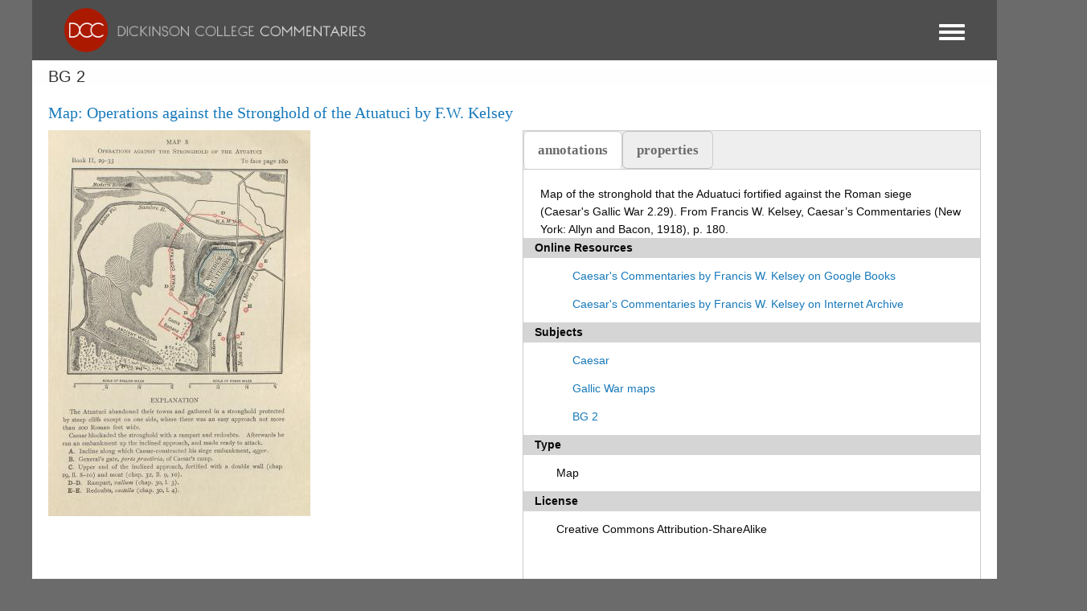

--- FILE ---
content_type: text/html; charset=UTF-8
request_url: https://dcc.dickinson.edu/subjects/bg-2
body_size: 90193
content:
<!DOCTYPE html>
<html  lang="en" dir="ltr">
  <head>
    <meta charset="utf-8" />
<script async src="https://www.googletagmanager.com/gtag/js?id=G-J7TNV25RGK"></script>
<script>window.dataLayer = window.dataLayer || [];function gtag(){dataLayer.push(arguments)};gtag("js", new Date());gtag("set", "developer_id.dMDhkMT", true);gtag("config", "G-J7TNV25RGK", {"groups":"default","page_placeholder":"PLACEHOLDER_page_location"});</script>
<meta name="Generator" content="Drupal 10 (https://www.drupal.org)" />
<meta name="MobileOptimized" content="width" />
<meta name="HandheldFriendly" content="true" />
<meta name="viewport" content="width=device-width, initial-scale=1.0" />
<link rel="stylesheet" href="https://dcc.dickinson.edu/sites/default/files/fontyourface/fontsquirrel/LinuxLibertineBold-fontfacekit/fontyourface-stylesheet.css" media="all" />
<link rel="stylesheet" href="https://dcc.dickinson.edu/sites/default/files/fontyourface/fontsquirrel/LinuxLibertineRegular-fontfacekit/fontyourface-stylesheet.css" media="all" />
<link rel="stylesheet" href="https://dcc.dickinson.edu/sites/default/files/fontyourface/fontsquirrel/LinuxLibertineBoldItalic-fontfacekit/fontyourface-stylesheet.css" media="all" />
<link rel="stylesheet" href="https://dcc.dickinson.edu/sites/default/files/fontyourface/fontsquirrel/LinuxLibertineItalic-fontfacekit/fontyourface-stylesheet.css" media="all" />
<link rel="stylesheet" href="https://dcc.dickinson.edu/sites/default/files/fontyourface/fontsquirrel/LibertinusSerifRegular-fontfacekit/fontyourface-stylesheet.css" media="all" />
<link rel="stylesheet" href="https://dcc.dickinson.edu/sites/default/files/fontyourface/fontsquirrel/LibertinusSerifSemibold-fontfacekit/fontyourface-stylesheet.css" media="all" />
<link rel="stylesheet" href="https://dcc.dickinson.edu/sites/default/files/fontyourface/fontsquirrel/LibertinusSerifBold-fontfacekit/fontyourface-stylesheet.css" media="all" />
<link rel="stylesheet" href="https://fonts.googleapis.com/css?family=Cardo:regular,700,italic|GFS+Didot:regular&amp;subset=greek,greek-ext,latin,latin-ext&amp;display=swap" media="all" />
<style>/* cyrillic-ext */@font-face {  font-family: 'Source Sans Pro';  font-style: italic;  font-weight: 300;  font-display: swap;  src: url(/sites/default/files/dcc_dxpr/fonts/6xKwdSBYKcSV-LCoeQqfX1RYOo3qPZZMkidh18Smxg.woff2) format('woff2');  unicode-range: U+0460-052F, U+1C80-1C8A, U+20B4, U+2DE0-2DFF, U+A640-A69F, U+FE2E-FE2F;}/* cyrillic */@font-face {  font-family: 'Source Sans Pro';  font-style: italic;  font-weight: 300;  font-display: swap;  src: url(/sites/default/files/dcc_dxpr/fonts/6xKwdSBYKcSV-LCoeQqfX1RYOo3qPZZMkido18Smxg.woff2) format('woff2');  unicode-range: U+0301, U+0400-045F, U+0490-0491, U+04B0-04B1, U+2116;}/* greek-ext */@font-face {  font-family: 'Source Sans Pro';  font-style: italic;  font-weight: 300;  font-display: swap;  src: url(/sites/default/files/dcc_dxpr/fonts/6xKwdSBYKcSV-LCoeQqfX1RYOo3qPZZMkidg18Smxg.woff2) format('woff2');  unicode-range: U+1F00-1FFF;}/* greek */@font-face {  font-family: 'Source Sans Pro';  font-style: italic;  font-weight: 300;  font-display: swap;  src: url(/sites/default/files/dcc_dxpr/fonts/6xKwdSBYKcSV-LCoeQqfX1RYOo3qPZZMkidv18Smxg.woff2) format('woff2');  unicode-range: U+0370-0377, U+037A-037F, U+0384-038A, U+038C, U+038E-03A1, U+03A3-03FF;}/* vietnamese */@font-face {  font-family: 'Source Sans Pro';  font-style: italic;  font-weight: 300;  font-display: swap;  src: url(/sites/default/files/dcc_dxpr/fonts/6xKwdSBYKcSV-LCoeQqfX1RYOo3qPZZMkidj18Smxg.woff2) format('woff2');  unicode-range: U+0102-0103, U+0110-0111, U+0128-0129, U+0168-0169, U+01A0-01A1, U+01AF-01B0, U+0300-0301, U+0303-0304, U+0308-0309, U+0323, U+0329, U+1EA0-1EF9, U+20AB;}/* latin-ext */@font-face {  font-family: 'Source Sans Pro';  font-style: italic;  font-weight: 300;  font-display: swap;  src: url(/sites/default/files/dcc_dxpr/fonts/6xKwdSBYKcSV-LCoeQqfX1RYOo3qPZZMkidi18Smxg.woff2) format('woff2');  unicode-range: U+0100-02BA, U+02BD-02C5, U+02C7-02CC, U+02CE-02D7, U+02DD-02FF, U+0304, U+0308, U+0329, U+1D00-1DBF, U+1E00-1E9F, U+1EF2-1EFF, U+2020, U+20A0-20AB, U+20AD-20C0, U+2113, U+2C60-2C7F, U+A720-A7FF;}/* latin */@font-face {  font-family: 'Source Sans Pro';  font-style: italic;  font-weight: 300;  font-display: swap;  src: url(/sites/default/files/dcc_dxpr/fonts/6xKwdSBYKcSV-LCoeQqfX1RYOo3qPZZMkids18Q.woff2) format('woff2');  unicode-range: U+0000-00FF, U+0131, U+0152-0153, U+02BB-02BC, U+02C6, U+02DA, U+02DC, U+0304, U+0308, U+0329, U+2000-206F, U+20AC, U+2122, U+2191, U+2193, U+2212, U+2215, U+FEFF, U+FFFD;}/* cyrillic-ext */@font-face {  font-family: 'Source Sans Pro';  font-style: normal;  font-weight: 300;  font-display: swap;  src: url(/sites/default/files/dcc_dxpr/fonts/6xKydSBYKcSV-LCoeQqfX1RYOo3ik4zwmhduz8A.woff2) format('woff2');  unicode-range: U+0460-052F, U+1C80-1C8A, U+20B4, U+2DE0-2DFF, U+A640-A69F, U+FE2E-FE2F;}/* cyrillic */@font-face {  font-family: 'Source Sans Pro';  font-style: normal;  font-weight: 300;  font-display: swap;  src: url(/sites/default/files/dcc_dxpr/fonts/6xKydSBYKcSV-LCoeQqfX1RYOo3ik4zwkxduz8A.woff2) format('woff2');  unicode-range: U+0301, U+0400-045F, U+0490-0491, U+04B0-04B1, U+2116;}/* greek-ext */@font-face {  font-family: 'Source Sans Pro';  font-style: normal;  font-weight: 300;  font-display: swap;  src: url(/sites/default/files/dcc_dxpr/fonts/6xKydSBYKcSV-LCoeQqfX1RYOo3ik4zwmxduz8A.woff2) format('woff2');  unicode-range: U+1F00-1FFF;}/* greek */@font-face {  font-family: 'Source Sans Pro';  font-style: normal;  font-weight: 300;  font-display: swap;  src: url(/sites/default/files/dcc_dxpr/fonts/6xKydSBYKcSV-LCoeQqfX1RYOo3ik4zwlBduz8A.woff2) format('woff2');  unicode-range: U+0370-0377, U+037A-037F, U+0384-038A, U+038C, U+038E-03A1, U+03A3-03FF;}/* vietnamese */@font-face {  font-family: 'Source Sans Pro';  font-style: normal;  font-weight: 300;  font-display: swap;  src: url(/sites/default/files/dcc_dxpr/fonts/6xKydSBYKcSV-LCoeQqfX1RYOo3ik4zwmBduz8A.woff2) format('woff2');  unicode-range: U+0102-0103, U+0110-0111, U+0128-0129, U+0168-0169, U+01A0-01A1, U+01AF-01B0, U+0300-0301, U+0303-0304, U+0308-0309, U+0323, U+0329, U+1EA0-1EF9, U+20AB;}/* latin-ext */@font-face {  font-family: 'Source Sans Pro';  font-style: normal;  font-weight: 300;  font-display: swap;  src: url(/sites/default/files/dcc_dxpr/fonts/6xKydSBYKcSV-LCoeQqfX1RYOo3ik4zwmRduz8A.woff2) format('woff2');  unicode-range: U+0100-02BA, U+02BD-02C5, U+02C7-02CC, U+02CE-02D7, U+02DD-02FF, U+0304, U+0308, U+0329, U+1D00-1DBF, U+1E00-1E9F, U+1EF2-1EFF, U+2020, U+20A0-20AB, U+20AD-20C0, U+2113, U+2C60-2C7F, U+A720-A7FF;}/* latin */@font-face {  font-family: 'Source Sans Pro';  font-style: normal;  font-weight: 300;  font-display: swap;  src: url(/sites/default/files/dcc_dxpr/fonts/6xKydSBYKcSV-LCoeQqfX1RYOo3ik4zwlxdu.woff2) format('woff2');  unicode-range: U+0000-00FF, U+0131, U+0152-0153, U+02BB-02BC, U+02C6, U+02DA, U+02DC, U+0304, U+0308, U+0329, U+2000-206F, U+20AC, U+2122, U+2191, U+2193, U+2212, U+2215, U+FEFF, U+FFFD;}/* cyrillic-ext */@font-face {  font-family: 'Source Sans Pro';  font-style: normal;  font-weight: 400;  font-display: swap;  src: url(/sites/default/files/dcc_dxpr/fonts/6xK3dSBYKcSV-LCoeQqfX1RYOo3qNa7lqDY.woff2) format('woff2');  unicode-range: U+0460-052F, U+1C80-1C8A, U+20B4, U+2DE0-2DFF, U+A640-A69F, U+FE2E-FE2F;}/* cyrillic */@font-face {  font-family: 'Source Sans Pro';  font-style: normal;  font-weight: 400;  font-display: swap;  src: url(/sites/default/files/dcc_dxpr/fonts/6xK3dSBYKcSV-LCoeQqfX1RYOo3qPK7lqDY.woff2) format('woff2');  unicode-range: U+0301, U+0400-045F, U+0490-0491, U+04B0-04B1, U+2116;}/* greek-ext */@font-face {  font-family: 'Source Sans Pro';  font-style: normal;  font-weight: 400;  font-display: swap;  src: url(/sites/default/files/dcc_dxpr/fonts/6xK3dSBYKcSV-LCoeQqfX1RYOo3qNK7lqDY.woff2) format('woff2');  unicode-range: U+1F00-1FFF;}/* greek */@font-face {  font-family: 'Source Sans Pro';  font-style: normal;  font-weight: 400;  font-display: swap;  src: url(/sites/default/files/dcc_dxpr/fonts/6xK3dSBYKcSV-LCoeQqfX1RYOo3qO67lqDY.woff2) format('woff2');  unicode-range: U+0370-0377, U+037A-037F, U+0384-038A, U+038C, U+038E-03A1, U+03A3-03FF;}/* vietnamese */@font-face {  font-family: 'Source Sans Pro';  font-style: normal;  font-weight: 400;  font-display: swap;  src: url(/sites/default/files/dcc_dxpr/fonts/6xK3dSBYKcSV-LCoeQqfX1RYOo3qN67lqDY.woff2) format('woff2');  unicode-range: U+0102-0103, U+0110-0111, U+0128-0129, U+0168-0169, U+01A0-01A1, U+01AF-01B0, U+0300-0301, U+0303-0304, U+0308-0309, U+0323, U+0329, U+1EA0-1EF9, U+20AB;}/* latin-ext */@font-face {  font-family: 'Source Sans Pro';  font-style: normal;  font-weight: 400;  font-display: swap;  src: url(/sites/default/files/dcc_dxpr/fonts/6xK3dSBYKcSV-LCoeQqfX1RYOo3qNq7lqDY.woff2) format('woff2');  unicode-range: U+0100-02BA, U+02BD-02C5, U+02C7-02CC, U+02CE-02D7, U+02DD-02FF, U+0304, U+0308, U+0329, U+1D00-1DBF, U+1E00-1E9F, U+1EF2-1EFF, U+2020, U+20A0-20AB, U+20AD-20C0, U+2113, U+2C60-2C7F, U+A720-A7FF;}/* latin */@font-face {  font-family: 'Source Sans Pro';  font-style: normal;  font-weight: 400;  font-display: swap;  src: url(/sites/default/files/dcc_dxpr/fonts/6xK3dSBYKcSV-LCoeQqfX1RYOo3qOK7l.woff2) format('woff2');  unicode-range: U+0000-00FF, U+0131, U+0152-0153, U+02BB-02BC, U+02C6, U+02DA, U+02DC, U+0304, U+0308, U+0329, U+2000-206F, U+20AC, U+2122, U+2191, U+2193, U+2212, U+2215, U+FEFF, U+FFFD;}</style>
<link rel="alternate" hreflang="en" href="https://dcc.dickinson.edu/subjects/bg-2" />
<link rel="alternate" type="application/rss+xml" title="BG 2" href="https://dcc.dickinson.edu/taxonomy/term/419/feed" />

    <title>BG 2 | Dickinson College Commentaries</title>
    <style>ul.dropdown-menu {display: none;}</style>
    <link rel="stylesheet" media="all" href="/sites/default/files/fontyourface/font_display/libertinusserifregular.css?t6yvs9" />
<link rel="stylesheet" media="all" href="/sites/default/files/fontyourface/font_display/linux_libertine.css?t6yvs9" />
<link rel="stylesheet" media="all" href="/sites/default/files/fontyourface/font_display/linux_libertine_headers.css?t6yvs9" />
<link rel="stylesheet" media="all" href="/core/themes/stable9/css/system/components/align.module.css?t6yvs9" />
<link rel="stylesheet" media="all" href="/core/themes/stable9/css/system/components/fieldgroup.module.css?t6yvs9" />
<link rel="stylesheet" media="all" href="/core/themes/stable9/css/system/components/container-inline.module.css?t6yvs9" />
<link rel="stylesheet" media="all" href="/core/themes/stable9/css/system/components/clearfix.module.css?t6yvs9" />
<link rel="stylesheet" media="all" href="/core/themes/stable9/css/system/components/details.module.css?t6yvs9" />
<link rel="stylesheet" media="all" href="/core/themes/stable9/css/system/components/hidden.module.css?t6yvs9" />
<link rel="stylesheet" media="all" href="/core/themes/stable9/css/system/components/item-list.module.css?t6yvs9" />
<link rel="stylesheet" media="all" href="/core/themes/stable9/css/system/components/js.module.css?t6yvs9" />
<link rel="stylesheet" media="all" href="/core/themes/stable9/css/system/components/nowrap.module.css?t6yvs9" />
<link rel="stylesheet" media="all" href="/core/themes/stable9/css/system/components/position-container.module.css?t6yvs9" />
<link rel="stylesheet" media="all" href="/core/themes/stable9/css/system/components/reset-appearance.module.css?t6yvs9" />
<link rel="stylesheet" media="all" href="/core/themes/stable9/css/system/components/resize.module.css?t6yvs9" />
<link rel="stylesheet" media="all" href="/core/themes/stable9/css/system/components/system-status-counter.css?t6yvs9" />
<link rel="stylesheet" media="all" href="/core/themes/stable9/css/system/components/system-status-report-counters.css?t6yvs9" />
<link rel="stylesheet" media="all" href="/core/themes/stable9/css/system/components/system-status-report-general-info.css?t6yvs9" />
<link rel="stylesheet" media="all" href="/core/themes/stable9/css/system/components/tablesort.module.css?t6yvs9" />
<link rel="stylesheet" media="all" href="/modules/contrib/field_group/formatters/tabs/horizontal-tabs.css?t6yvs9" />
<link rel="stylesheet" media="all" href="/core/themes/stable9/css/views/views.module.css?t6yvs9" />
<link rel="stylesheet" media="all" href="/modules/contrib/ckeditor_accordion/css/accordion.frontend.css?t6yvs9" />
<link rel="stylesheet" media="all" href="/modules/contrib/ckeditor_indentblock/css/plugins/indentblock/ckeditor.indentblock.css?t6yvs9" />
<link rel="stylesheet" media="all" href="/modules/contrib/colorbox/styles/default/colorbox_style.css?t6yvs9" />
<link rel="stylesheet" media="all" href="/core/themes/stable9/css/core/assets/vendor/normalize-css/normalize.css?t6yvs9" />
<link rel="stylesheet" media="all" href="/themes/contrib/bootstrap5/css/components/action-links.css?t6yvs9" />
<link rel="stylesheet" media="all" href="/themes/contrib/bootstrap5/css/components/breadcrumb.css?t6yvs9" />
<link rel="stylesheet" media="all" href="/themes/contrib/bootstrap5/css/components/container-inline.css?t6yvs9" />
<link rel="stylesheet" media="all" href="/themes/contrib/bootstrap5/css/components/details.css?t6yvs9" />
<link rel="stylesheet" media="all" href="/themes/contrib/bootstrap5/css/components/exposed-filters.css?t6yvs9" />
<link rel="stylesheet" media="all" href="/themes/contrib/bootstrap5/css/components/field.css?t6yvs9" />
<link rel="stylesheet" media="all" href="/themes/contrib/bootstrap5/css/components/form.css?t6yvs9" />
<link rel="stylesheet" media="all" href="/themes/contrib/bootstrap5/css/components/icons.css?t6yvs9" />
<link rel="stylesheet" media="all" href="/themes/contrib/bootstrap5/css/components/inline-form.css?t6yvs9" />
<link rel="stylesheet" media="all" href="/themes/contrib/bootstrap5/css/components/item-list.css?t6yvs9" />
<link rel="stylesheet" media="all" href="/themes/contrib/bootstrap5/css/components/links.css?t6yvs9" />
<link rel="stylesheet" media="all" href="/themes/contrib/bootstrap5/css/components/menu.css?t6yvs9" />
<link rel="stylesheet" media="all" href="/themes/contrib/bootstrap5/css/components/more-link.css?t6yvs9" />
<link rel="stylesheet" media="all" href="/themes/contrib/bootstrap5/css/components/pager.css?t6yvs9" />
<link rel="stylesheet" media="all" href="/themes/contrib/bootstrap5/css/components/tabledrag.css?t6yvs9" />
<link rel="stylesheet" media="all" href="/themes/contrib/bootstrap5/css/components/tableselect.css?t6yvs9" />
<link rel="stylesheet" media="all" href="/themes/contrib/bootstrap5/css/components/tablesort.css?t6yvs9" />
<link rel="stylesheet" media="all" href="/themes/contrib/bootstrap5/css/components/textarea.css?t6yvs9" />
<link rel="stylesheet" media="all" href="/themes/contrib/bootstrap5/css/components/ui-dialog.css?t6yvs9" />
<link rel="stylesheet" media="all" href="/themes/contrib/bootstrap5/css/components/messages.css?t6yvs9" />
<link rel="stylesheet" media="all" href="/themes/contrib/dxpr_theme/css/dxpr-theme.admin.css?t6yvs9" />
<link rel="stylesheet" media="all" href="/themes/contrib/bootstrap5/css/style.css?t6yvs9" />
<link rel="stylesheet" media="all" href="/sites/default/files/color/dcc_dxpr-2c911b15/bootstrap-3.css?t6yvs9" />
<link rel="stylesheet" media="all" href="/sites/default/files/color/dcc_dxpr-2c911b15/bootstrap-theme.css?t6yvs9" />
<link rel="stylesheet" media="all" href="/sites/default/files/color/dcc_dxpr-2c911b15/drupal-pager.css?t6yvs9" />
<link rel="stylesheet" media="all" href="/themes/custom/dcc_dxpr/css/vendor-extensions/drupal-search.css?t6yvs9" />
<link rel="stylesheet" media="all" href="/sites/default/files/color/dcc_dxpr-2c911b15/drupal-webform.css?t6yvs9" />
<link rel="stylesheet" media="all" href="/sites/default/files/color/dcc_dxpr-2c911b15/dxpr-theme-builder.css?t6yvs9" />
<link rel="stylesheet" media="all" href="/sites/default/files/color/dcc_dxpr-2c911b15/dxpr-theme-header.css?t6yvs9" />
<link rel="stylesheet" media="all" href="/sites/default/files/color/dcc_dxpr-2c911b15/dxpr-theme-header--mobile.css?t6yvs9" />
<link rel="stylesheet" media="all" href="/sites/default/files/color/dcc_dxpr-2c911b15/dxpr-theme-header--side.css?t6yvs9" />
<link rel="stylesheet" media="all" href="/sites/default/files/color/dcc_dxpr-2c911b15/dxpr-theme-header--top.css?t6yvs9" />
<link rel="stylesheet" media="all" href="/sites/default/files/color/dcc_dxpr-2c911b15/dxpr-theme-secondary-header.css?t6yvs9" />
<link rel="stylesheet" media="all" href="/sites/default/files/color/dcc_dxpr-2c911b15/footer-menu.css?t6yvs9" />
<link rel="stylesheet" media="all" href="/sites/default/files/color/dcc_dxpr-2c911b15/forms.css?t6yvs9" />
<link rel="stylesheet" media="all" href="/sites/default/files/color/dcc_dxpr-2c911b15/helper-classes.css?t6yvs9" />
<link rel="stylesheet" media="all" href="/sites/default/files/color/dcc_dxpr-2c911b15/jquery-ui.css?t6yvs9" />
<link rel="stylesheet" media="all" href="/sites/default/files/color/dcc_dxpr-2c911b15/layout.css?t6yvs9" />
<link rel="stylesheet" media="all" href="/sites/default/files/color/dcc_dxpr-2c911b15/page-title.css?t6yvs9" />
<link rel="stylesheet" media="all" href="/sites/default/files/color/dcc_dxpr-2c911b15/typography.css?t6yvs9" />
<link rel="stylesheet" media="all" href="/themes/contrib/dxpr_theme/css/vendor-extensions/drupal-search.css?t6yvs9" />
<link rel="stylesheet" media="all" href="/sites/default/files/dxpr_theme/css/themesettings-dcc_dxpr.css?t6yvs9" />
<link rel="stylesheet" media="all" href="/themes/custom/dcc_dxpr/css/dxpr_theme_subtheme.css?t6yvs9" />

    <script src="/themes/contrib/dxpr_theme/vendor/modernizr-custom-d8-dxpr-theme.js?v=3.11.7"></script>

  </head>
  <body class="fontyourface page-taxonomy-term-419 html path-taxonomy body--dxpr-theme-header-top body--dxpr-theme-header-not-overlay body--dxpr-theme-header-normal">
    <script>
  var dxpr_themeNavBreakpoint = 99999;
  var dxpr_themeWindowWidth = window.innerWidth;
  if (dxpr_themeWindowWidth > dxpr_themeNavBreakpoint) {
    document.body.className += ' body--dxpr-theme-nav-desktop';
  }
  else {
    document.body.className += ' body--dxpr-theme-nav-mobile';
  }
  </script>
    <a href="#main-content" class="visually-hidden focusable skip-link">
      Skip to main content
    </a>
    
          <div class="dialog-off-canvas-main-canvas" data-off-canvas-main-canvas>
    <div class="dxpr-theme-boxed-container">

          <header id="secondary-header" class="dxpr-theme-secondary-header clearfix hidden-none" role="banner">
      <div class="container secondary-header-container">
                  <div class="row container-row"><div class="col-sm-12 container-col">
                  <div class="region region-secondary-header">
        <div class="wrap-branding">
        <a class="logo navbar-btn" href="/" title="Home" rel="home">
      <img id="logo" src="/sites/default/files/templogo_1_0_2.gif" alt="Home" />
    </a>
        </div>
  
  </div>

                  </div></div>
              </div>
    </header>
  
                                
    <header class="navbar navbar dxpr-theme-header clearfix dxpr-theme-header--top dxpr-theme-header--normal dxpr-theme-header--hover-opacity" id="navbar" role="banner">
            <div class="container navbar-container">
                  <div class="row container-row"><div class="col-sm-12 container-col">
                <div class="navbar-header">
          
                                <a id="dxpr-theme-menu-toggle" href="#" class="three-dash"><span></span><div class="screenreader-text visually-hidden">Toggle menu</div></a>
                  </div>

                            <nav role="navigation" id="dxpr-theme-main-menu" class="dxpr-theme-main-menu ">
              <div class="region region-navigation-collapsible">
                                                                
<section id="block-dcc-dxpr-mainmenu" class="settings-tray-editable block block-system block-system-menu-blockmain clearfix" data-drupal-settingstray="editable">
  
          

      
              <ul data-block="navigation_collapsible" class="menu nav navbar-nav">
                            <li class="expanded dropdown">
        <a href="/" class="parent_link" data-drupal-link-system-path="&lt;front&gt;">Home</a>
                  </li>
                        <li class="expanded dropdown">
        <a href="/search" class="parent_link" data-drupal-link-system-path="search">Search</a>
                  </li>
                        <li class="expanded dropdown">
        <a href="/home-page-greek" class="parent_link">Greek Texts</a>
                  </li>
                        <li class="expanded dropdown">
        <a href="/home-page-latin" class="parent_link">Latin Texts</a>
                  </li>
                        <li class="expanded dropdown">
        <a href="/home-page-ref-works" class="parent_link">Reference Works</a>
                  </li>
                        <li class="expanded dropdown">
        <a href="/vocab/core-vocabulary" class="parent_link">Core Vocabulary</a>
                  </li>
                        <li class="expanded dropdown">
        <a href="/images" class="parent_link" data-drupal-link-system-path="images">Images</a>
                  </li>
                        <li class="expanded dropdown">
        <a href="/home-page-image-sets" class="parent_link">Image Sets</a>
                  </li>
                        <li class="expanded dropdown">
        <a href="http://www.youtube.com/user/DCCommentaries" class="parent_link">Video</a>
                  </li>
                        <li class="expanded dropdown">
        <a href="/view-audio" class="parent_link" data-drupal-link-system-path="view-audio">Audio</a>
                  </li>
                        <li class="expanded dropdown">
        <a href="/whats-new" class="parent_link" data-drupal-link-system-path="node/21">What&#039;s New</a>
                  </li>
                        <li class="expanded dropdown">
        <a href="http://blogs.dickinson.edu/dcc/" title="" class="parent_link">Blog</a>
                  </li>
                        <li class="expanded dropdown">
        <a href="/about-dcc" class="parent_link" data-drupal-link-system-path="node/19">About</a>
                  </li>
        </ul>
  


  </section>

  </div>

            </nav>
                          </div></div>
              </div>
    </header>
  
<div class="wrap-containers">



        <div class="page-title-full-width-container" id="page-title-full-width-container">
          <header role="banner" id="page-title" class="container page-title-container">
                                                                      <section id="block-dcc-dxpr-page-title" class="highlighted block block-core block-page-title-block clearfix">
  
          

      
    <h1 class="page-title">BG 2</h1>


  </section>


      </header>
    </div>
  

    <div role="main" class="main-container container js-quickedit-main-content clearfix">
        <div class="row">
                
                          
      <section class="col-sm-12">

                
                                        <div class="region region-help">
    <div data-drupal-messages-fallback class="hidden"></div>

  </div>

                  
                          <a id="main-content"></a>
            <div class="region region-content">
                                                                <section id="block-dcc-dxpr-system-main" class="block block-system block-system-main-block clearfix">
  
          

      <div class="views-element-container"><div class="view view-taxonomy-term view-id-taxonomy_term view-display-id-page_1 js-view-dom-id-91a08962e1d2ded08cb735155311ab742545bc20e2c4e83706a970f979c9a1c4">
  
    
      <div class="view-header">
      <div id="taxonomy-term-419" class="taxonomy-term vocabulary-subjects">
  
    
  <div class="content">
    
  </div>
</div>

    </div>
      
      <div class="view-content">
          <div class="views-row"><article data-history-node-id="28818" class="image full clearfix node">

  
      <h2>
      <a href="/images/map-operations-against-stronghold-atuatuci-f-w-kelsey" rel="bookmark"><span class="field field--name-title field--type-string field--label-hidden">Map: Operations against the Stronghold of the Atuatuci by F.W. Kelsey </span>
</a>
    </h2>
    
  <div class="content row">
          
<div  class="col-sm-12 col-lg-6 col">
    
            <div class="field field--name-field-image-file field--type-image field--label-hidden field__item">
<a href="https://dcc.dickinson.edu/sites/default/files/Kelsey-Caesar-Operations-Against-Atuatuci.jpg" aria-label="{&quot;alt&quot;:&quot;Kelsey-Caesar-Operations-Against-Atuatuci.jpg&quot;}" role="button"  title="Kelsey-Caesar-Operations-Against-Atuatuci.jpg" data-colorbox-gallery="gallery-image-28818-r0R_EYMhuE4" class="colorbox" aria-controls="colorbox-3XMuHMmm5h4" data-cbox-img-attrs="{&quot;alt&quot;:&quot;Kelsey-Caesar-Operations-Against-Atuatuci.jpg&quot;}"><img id="colorbox-3XMuHMmm5h4" src="/sites/default/files/styles/large/public/Kelsey-Caesar-Operations-Against-Atuatuci.jpg?itok=-adkDsKD" width="326" height="480" alt="Kelsey-Caesar-Operations-Against-Atuatuci.jpg" loading="lazy" class="img-fluid image-style-large" />

</a>
</div>
      
  </div>
<div  class="col-sm-12 col-lg-6 col">
    <div class="group-image-info field-group-htabs field-group-tabs-wrapper"><div data-horizontal-tabs class="horizontal-tabs clearfix">
  <ul data-horizontal-tabs-list class="horizontal-tabs-list visually-hidden"></ul>
  <div data-horizontal-tabs-panes>
  <input class="horizontal-tabs-active-tab" type="hidden" />

<details class="group-annotations field-group-htab js-form-wrapper form-wrapper form-item card" id="edit-group-annotations">
    <summary role="button" aria-controls="edit-group-annotations" aria-expanded="false" class="card-header">Annotations</summary><div class="details-wrapper card-body">
    
            <div class="clearfix text-formatted field field--name-body field--type-text-with-summary field--label-hidden field__item"><p>Map of the stronghold that the Aduatuci fortified against the Roman siege (Caesar's Gallic War 2.29).&nbsp;From Francis W. Kelsey, Caesar’s Commentaries (New York: Allyn and Bacon, 1918), p. 180.&nbsp;</p>
</div>
      
  <div class="field field--name-field-media-online-resources field--type-link field--label-above">
    <div class="field__label">Online Resources</div>
          <div class="field__items">
              <div class="field__item"><a href="https://books.google.com/books?id=soVfAAAAMAAJ&amp;printsec=frontcover&amp;lr=#v=onepage&amp;q&amp;f=false">Caesar&#039;s Commentaries by Francis W. Kelsey on Google Books</a></div>
          <div class="field__item"><a href="https://archive.org/details/ciuliicaesarisc00kelsgoog">Caesar&#039;s Commentaries by Francis W. Kelsey on Internet Archive</a></div>
              </div>
      </div>

  <div class="field field--name-field-media-subjects field--type-entity-reference field--label-above">
    <div class="field__label">Subjects</div>
          <div class="field__items">
              <div class="field__item"><a href="/subjects/caesar" hreflang="en">Caesar</a></div>
          <div class="field__item"><a href="/subjects/gallic-war-maps" hreflang="en">Gallic War maps</a></div>
          <div class="field__item"><a href="/subjects/bg-2" hreflang="en">BG 2</a></div>
              </div>
      </div>

  <div class="field field--name-field-media-type field--type-list-string field--label-above">
    <div class="field__label">Type</div>
              <div class="field__item">Map</div>
          </div>

  <div class="field field--name-field-image-license field--type-list-string field--label-above">
    <div class="field__label">License</div>
              <div class="field__item">Creative Commons Attribution-ShareAlike</div>
          </div>
</div>
</details>
<details class="group-properties field-group-htab js-form-wrapper form-wrapper form-item card" id="edit-group-properties">
    <summary role="button" aria-controls="edit-group-properties" aria-expanded="false" class="card-header">Properties</summary><div class="details-wrapper card-body">
    
  <div class="field field--name-field-media-agent field--type-entity-reference field--label-above">
    <div class="field__label">Agent</div>
              <div class="field__item"><a href="/agent/francis-w-kelsey" hreflang="en">Francis W. Kelsey</a></div>
          </div>

  <div class="field field--name-field-media-date field--type-string field--label-above">
    <div class="field__label">Date</div>
              <div class="field__item">1918</div>
          </div>
</div>
</details>
</div>
</div>
</div>
  </div><fieldset class="group-article-nav field-group-fieldset book-nav image-nav js-form-item form-item js-form-wrapper form-wrapper" id="node-image-full-group-article-nav">
      <legend>
    <span class="fieldset-legend">article Nav</span>
  </legend>
  <div class="fieldset-wrapper">
            
  <div class="field field--name-field-previous-image field--type-entity-reference field--label-inline clearfix">
    <div class="field__label">Previous in Series</div>
              <div class="field__item"><a href="/images/map-battle-sambre-second-phase-f-w-kelsey" hreflang="und">Map: Battle at the Sambre, Second Phase by F.W. Kelsey </a></div>
          </div>

  <div class="field field--name-field-next-image field--type-entity-reference field--label-inline clearfix">
    <div class="field__label">Next in Series</div>
              <div class="field__item"><a href="/images/campaign-map-56-bc-f-w-kelsey" hreflang="und">Campaign Map of 56 BC by F.W. Kelsey</a></div>
          </div>

          </div>
</fieldset>

      </div>

          
  
</article>
</div>
    <div class="views-row"><article data-history-node-id="28817" class="image full clearfix node">

  
      <h2>
      <a href="/images/map-battle-sambre-second-phase-f-w-kelsey" rel="bookmark"><span class="field field--name-title field--type-string field--label-hidden">Map: Battle at the Sambre, Second Phase by F.W. Kelsey </span>
</a>
    </h2>
    
  <div class="content row">
          
<div  class="col-sm-12 col-lg-6 col">
    
            <div class="field field--name-field-image-file field--type-image field--label-hidden field__item">
<a href="https://dcc.dickinson.edu/sites/default/files/Kelsey-Caesar-Battle-at-Sambre-2.jpg" aria-label="{&quot;alt&quot;:&quot;Kelsey-Caesar-Battle-at-Sambre-2.jpg&quot;}" role="button"  title="Kelsey-Caesar-Battle-at-Sambre-2.jpg" data-colorbox-gallery="gallery-image-28817-r0R_EYMhuE4" class="colorbox" aria-controls="colorbox-7wkUm6NwV8g" data-cbox-img-attrs="{&quot;alt&quot;:&quot;Kelsey-Caesar-Battle-at-Sambre-2.jpg&quot;}"><img id="colorbox-7wkUm6NwV8g" src="/sites/default/files/styles/large/public/Kelsey-Caesar-Battle-at-Sambre-2.jpg?itok=uzUoIWdr" width="480" height="471" alt="Kelsey-Caesar-Battle-at-Sambre-2.jpg" loading="lazy" class="img-fluid image-style-large" />

</a>
</div>
      
  </div>
<div  class="col-sm-12 col-lg-6 col">
    <div class="group-image-info field-group-htabs field-group-tabs-wrapper"><div data-horizontal-tabs class="horizontal-tabs clearfix">
  <ul data-horizontal-tabs-list class="horizontal-tabs-list visually-hidden"></ul>
  <div data-horizontal-tabs-panes>
  <input class="horizontal-tabs-active-tab" type="hidden" />

<details class="group-annotations field-group-htab js-form-wrapper form-wrapper form-item card" id="edit-group-annotations--2">
    <summary role="button" aria-controls="edit-group-annotations--2" aria-expanded="false" class="card-header">Annotations</summary><div class="details-wrapper card-body">
    
            <div class="clearfix text-formatted field field--name-body field--type-text-with-summary field--label-hidden field__item"><p>Map of the second half of the battle at the Sambre (Sabis) river (Caesar's Gallic War 2.23-28).&nbsp;From Francis W. Kelsey, Caesar’s Commentaries (New York: Allyn and Bacon, 1918), p. 172.&nbsp;</p>
</div>
      
  <div class="field field--name-field-media-online-resources field--type-link field--label-above">
    <div class="field__label">Online Resources</div>
          <div class="field__items">
              <div class="field__item"><a href="https://books.google.com/books?id=soVfAAAAMAAJ&amp;printsec=frontcover&amp;lr=#v=onepage&amp;q&amp;f=false">Caesar&#039;s Commentaries by Francis W. Kelsey on Google Books</a></div>
          <div class="field__item"><a href="https://archive.org/details/ciuliicaesarisc00kelsgoog">Caesar&#039;s Commentaries by Francis W. Kelsey on Internet Archive</a></div>
              </div>
      </div>

  <div class="field field--name-field-media-subjects field--type-entity-reference field--label-above">
    <div class="field__label">Subjects</div>
          <div class="field__items">
              <div class="field__item"><a href="/subjects/caesar" hreflang="en">Caesar</a></div>
          <div class="field__item"><a href="/subjects/gallic-war-maps" hreflang="en">Gallic War maps</a></div>
          <div class="field__item"><a href="/subjects/bg-2" hreflang="en">BG 2</a></div>
              </div>
      </div>

  <div class="field field--name-field-media-type field--type-list-string field--label-above">
    <div class="field__label">Type</div>
              <div class="field__item">Map</div>
          </div>

  <div class="field field--name-field-image-license field--type-list-string field--label-above">
    <div class="field__label">License</div>
              <div class="field__item">Creative Commons Attribution-ShareAlike</div>
          </div>
</div>
</details>
<details class="group-properties field-group-htab js-form-wrapper form-wrapper form-item card" id="edit-group-properties--2">
    <summary role="button" aria-controls="edit-group-properties--2" aria-expanded="false" class="card-header">Properties</summary><div class="details-wrapper card-body">
    
  <div class="field field--name-field-media-agent field--type-entity-reference field--label-above">
    <div class="field__label">Agent</div>
              <div class="field__item"><a href="/agent/francis-w-kelsey" hreflang="en">Francis W. Kelsey</a></div>
          </div>

  <div class="field field--name-field-media-date field--type-string field--label-above">
    <div class="field__label">Date</div>
              <div class="field__item">1918</div>
          </div>
</div>
</details>
</div>
</div>
</div>
  </div><fieldset class="group-article-nav field-group-fieldset book-nav image-nav js-form-item form-item js-form-wrapper form-wrapper" id="node-image-full-group-article-nav--2">
      <legend>
    <span class="fieldset-legend">article Nav</span>
  </legend>
  <div class="fieldset-wrapper">
            
  <div class="field field--name-field-previous-image field--type-entity-reference field--label-inline clearfix">
    <div class="field__label">Previous in Series</div>
              <div class="field__item"><a href="/images/map-battle-sambre-first-phase-f-w-kelsey" hreflang="und">Map: Battle at the Sambre, First Phase by F.W. Kelsey</a></div>
          </div>

  <div class="field field--name-field-next-image field--type-entity-reference field--label-inline clearfix">
    <div class="field__label">Next in Series</div>
              <div class="field__item"><a href="/images/map-operations-against-stronghold-atuatuci-f-w-kelsey" hreflang="und">Map: Operations against the Stronghold of the Atuatuci by F.W. Kelsey </a></div>
          </div>

          </div>
</fieldset>

      </div>

          
  
</article>
</div>
    <div class="views-row"><article data-history-node-id="28816" class="image full clearfix node">

  
      <h2>
      <a href="/images/map-battle-sambre-first-phase-f-w-kelsey" rel="bookmark"><span class="field field--name-title field--type-string field--label-hidden">Map: Battle at the Sambre, First Phase by F.W. Kelsey</span>
</a>
    </h2>
    
  <div class="content row">
          
<div  class="col-sm-12 col-lg-6 col">
    
            <div class="field field--name-field-image-file field--type-image field--label-hidden field__item">
<a href="https://dcc.dickinson.edu/sites/default/files/Kelsey-Caesar-Battle-at-Sambre-1.jpg" aria-label="{&quot;alt&quot;:&quot;Kelsey-Caesar-Battle-at-Sambre-1.jpg&quot;}" role="button"  title="Kelsey-Caesar-Battle-at-Sambre-1.jpg" data-colorbox-gallery="gallery-image-28816-r0R_EYMhuE4" class="colorbox" aria-controls="colorbox-ahbbUOwA6to" data-cbox-img-attrs="{&quot;alt&quot;:&quot;Kelsey-Caesar-Battle-at-Sambre-1.jpg&quot;}"><img id="colorbox-ahbbUOwA6to" src="/sites/default/files/styles/large/public/Kelsey-Caesar-Battle-at-Sambre-1.jpg?itok=-vtrRt0X" width="480" height="467" alt="Kelsey-Caesar-Battle-at-Sambre-1.jpg" loading="lazy" class="img-fluid image-style-large" />

</a>
</div>
      
  </div>
<div  class="col-sm-12 col-lg-6 col">
    <div class="group-image-info field-group-htabs field-group-tabs-wrapper"><div data-horizontal-tabs class="horizontal-tabs clearfix">
  <ul data-horizontal-tabs-list class="horizontal-tabs-list visually-hidden"></ul>
  <div data-horizontal-tabs-panes>
  <input class="horizontal-tabs-active-tab" type="hidden" />

<details class="group-annotations field-group-htab js-form-wrapper form-wrapper form-item card" id="edit-group-annotations--3">
    <summary role="button" aria-controls="edit-group-annotations--3" aria-expanded="false" class="card-header">Annotations</summary><div class="details-wrapper card-body">
    
            <div class="clearfix text-formatted field field--name-body field--type-text-with-summary field--label-hidden field__item"><p>Map of the first half of the battle at the Sambre (Sabis) river (Caesar's Gallic War 2.19-22).&nbsp;From Francis W. Kelsey, Caesar’s Commentaries (New York: Allyn and Bacon, 1918), p. 164.&nbsp;</p>
</div>
      
  <div class="field field--name-field-media-online-resources field--type-link field--label-above">
    <div class="field__label">Online Resources</div>
          <div class="field__items">
              <div class="field__item"><a href="https://books.google.com/books?id=soVfAAAAMAAJ&amp;printsec=frontcover&amp;lr=#v=onepage&amp;q&amp;f=false">Caesar&#039;s Commentaries by Francis W. Kelsey on Google Books</a></div>
          <div class="field__item"><a href="https://archive.org/details/ciuliicaesarisc00kelsgoog">Caesar&#039;s Commentaries by Francis W. Kelsey on Internet Archive</a></div>
              </div>
      </div>

  <div class="field field--name-field-media-subjects field--type-entity-reference field--label-above">
    <div class="field__label">Subjects</div>
          <div class="field__items">
              <div class="field__item"><a href="/subjects/caesar" hreflang="en">Caesar</a></div>
          <div class="field__item"><a href="/subjects/gallic-war-maps" hreflang="en">Gallic War maps</a></div>
          <div class="field__item"><a href="/subjects/bg-2" hreflang="en">BG 2</a></div>
              </div>
      </div>

  <div class="field field--name-field-media-type field--type-list-string field--label-above">
    <div class="field__label">Type</div>
              <div class="field__item">Map</div>
          </div>

  <div class="field field--name-field-image-license field--type-list-string field--label-above">
    <div class="field__label">License</div>
              <div class="field__item">Creative Commons Attribution-ShareAlike</div>
          </div>
</div>
</details>
<details class="group-properties field-group-htab js-form-wrapper form-wrapper form-item card" id="edit-group-properties--3">
    <summary role="button" aria-controls="edit-group-properties--3" aria-expanded="false" class="card-header">Properties</summary><div class="details-wrapper card-body">
    
  <div class="field field--name-field-media-agent field--type-entity-reference field--label-above">
    <div class="field__label">Agent</div>
              <div class="field__item"><a href="/agent/francis-w-kelsey" hreflang="en">Francis W. Kelsey</a></div>
          </div>

  <div class="field field--name-field-media-date field--type-string field--label-above">
    <div class="field__label">Date</div>
              <div class="field__item">1918</div>
          </div>
</div>
</details>
</div>
</div>
</div>
  </div><fieldset class="group-article-nav field-group-fieldset book-nav image-nav js-form-item form-item js-form-wrapper form-wrapper" id="node-image-full-group-article-nav--3">
      <legend>
    <span class="fieldset-legend">article Nav</span>
  </legend>
  <div class="fieldset-wrapper">
            
  <div class="field field--name-field-previous-image field--type-entity-reference field--label-inline clearfix">
    <div class="field__label">Previous in Series</div>
              <div class="field__item"><a href="/images/map-battle-aisne-f-w-kelsey" hreflang="und">Map: the Battle at the Aisne by F.W. Kelsey </a></div>
          </div>

  <div class="field field--name-field-next-image field--type-entity-reference field--label-inline clearfix">
    <div class="field__label">Next in Series</div>
              <div class="field__item"><a href="/images/map-battle-sambre-second-phase-f-w-kelsey" hreflang="und">Map: Battle at the Sambre, Second Phase by F.W. Kelsey </a></div>
          </div>

          </div>
</fieldset>

      </div>

          
  
</article>
</div>
    <div class="views-row"><article data-history-node-id="28815" class="image full clearfix node">

  
      <h2>
      <a href="/images/map-battle-aisne-f-w-kelsey" rel="bookmark"><span class="field field--name-title field--type-string field--label-hidden">Map: the Battle at the Aisne by F.W. Kelsey </span>
</a>
    </h2>
    
  <div class="content row">
          
<div  class="col-sm-12 col-lg-6 col">
    
            <div class="field field--name-field-image-file field--type-image field--label-hidden field__item">
<a href="https://dcc.dickinson.edu/sites/default/files/Kelsey-Caesar-Battle-at-Aisne.jpg" aria-label="{&quot;alt&quot;:&quot;Kelsey-Caesar-Battle-at-Aisne.jpg&quot;}" role="button"  title="Kelsey-Caesar-Battle-at-Aisne.jpg" data-colorbox-gallery="gallery-image-28815-r0R_EYMhuE4" class="colorbox" aria-controls="colorbox-Bx4k2sHq2iM" data-cbox-img-attrs="{&quot;alt&quot;:&quot;Kelsey-Caesar-Battle-at-Aisne.jpg&quot;}"><img id="colorbox-Bx4k2sHq2iM" src="/sites/default/files/styles/large/public/Kelsey-Caesar-Battle-at-Aisne.jpg?itok=8c9G4asR" width="337" height="480" alt="Kelsey-Caesar-Battle-at-Aisne.jpg" loading="lazy" class="img-fluid image-style-large" />

</a>
</div>
      
  </div>
<div  class="col-sm-12 col-lg-6 col">
    <div class="group-image-info field-group-htabs field-group-tabs-wrapper"><div data-horizontal-tabs class="horizontal-tabs clearfix">
  <ul data-horizontal-tabs-list class="horizontal-tabs-list visually-hidden"></ul>
  <div data-horizontal-tabs-panes>
  <input class="horizontal-tabs-active-tab" type="hidden" />

<details class="group-annotations field-group-htab js-form-wrapper form-wrapper form-item card" id="edit-group-annotations--4">
    <summary role="button" aria-controls="edit-group-annotations--4" aria-expanded="false" class="card-header">Annotations</summary><div class="details-wrapper card-body">
    
            <div class="clearfix text-formatted field field--name-body field--type-text-with-summary field--label-hidden field__item"><p>Map of the battle at the Aisne (Axona) river between the Romans and the Belgans (Caesar's Gallic War 2.8-10).&nbsp;From Francis W. Kelsey, Caesar’s Commentaries (New York: Allyn and Bacon, 1918), p. 144.&nbsp;</p>
</div>
      
  <div class="field field--name-field-media-online-resources field--type-link field--label-above">
    <div class="field__label">Online Resources</div>
          <div class="field__items">
              <div class="field__item"><a href="https://books.google.com/books?id=soVfAAAAMAAJ&amp;printsec=frontcover&amp;lr=#v=onepage&amp;q&amp;f=false">Caesar&#039;s Commentaries by Francis W. Kelsey on Google Books</a></div>
          <div class="field__item"><a href="https://archive.org/details/ciuliicaesarisc00kelsgoog">Caesar&#039;s Commentaries by Francis W. Kelsey on Internet Archive</a></div>
              </div>
      </div>

  <div class="field field--name-field-media-subjects field--type-entity-reference field--label-above">
    <div class="field__label">Subjects</div>
          <div class="field__items">
              <div class="field__item"><a href="/subjects/caesar" hreflang="en">Caesar</a></div>
          <div class="field__item"><a href="/subjects/gallic-war-maps" hreflang="en">Gallic War maps</a></div>
          <div class="field__item"><a href="/subjects/bg-2" hreflang="en">BG 2</a></div>
              </div>
      </div>

  <div class="field field--name-field-media-type field--type-list-string field--label-above">
    <div class="field__label">Type</div>
              <div class="field__item">Map</div>
          </div>

  <div class="field field--name-field-image-license field--type-list-string field--label-above">
    <div class="field__label">License</div>
              <div class="field__item">Creative Commons Attribution-ShareAlike</div>
          </div>
</div>
</details>
<details class="group-properties field-group-htab js-form-wrapper form-wrapper form-item card" id="edit-group-properties--4">
    <summary role="button" aria-controls="edit-group-properties--4" aria-expanded="false" class="card-header">Properties</summary><div class="details-wrapper card-body">
    
  <div class="field field--name-field-media-agent field--type-entity-reference field--label-above">
    <div class="field__label">Agent</div>
              <div class="field__item"><a href="/agent/francis-w-kelsey" hreflang="en">Francis W. Kelsey</a></div>
          </div>

  <div class="field field--name-field-media-date field--type-string field--label-above">
    <div class="field__label">Date</div>
              <div class="field__item">1918</div>
          </div>
</div>
</details>
</div>
</div>
</div>
  </div><fieldset class="group-article-nav field-group-fieldset book-nav image-nav js-form-item form-item js-form-wrapper form-wrapper" id="node-image-full-group-article-nav--4">
      <legend>
    <span class="fieldset-legend">article Nav</span>
  </legend>
  <div class="fieldset-wrapper">
            
  <div class="field field--name-field-previous-image field--type-entity-reference field--label-inline clearfix">
    <div class="field__label">Previous in Series</div>
              <div class="field__item"><a href="/images/map-battle-ariovistus-f-w-kelsey" hreflang="und">Map: Battle with Ariovistus by F.W. Kelsey</a></div>
          </div>

  <div class="field field--name-field-next-image field--type-entity-reference field--label-inline clearfix">
    <div class="field__label">Next in Series</div>
              <div class="field__item"><a href="/images/map-battle-sambre-first-phase-f-w-kelsey" hreflang="und">Map: Battle at the Sambre, First Phase by F.W. Kelsey</a></div>
          </div>

          </div>
</fieldset>

      </div>

          
  
</article>
</div>
    <div class="views-row"><article data-history-node-id="28806" class="image full clearfix node">

  
      <h2>
      <a href="/images/map-namur-napoleon-iii" rel="bookmark"><span class="field field--name-title field--type-string field--label-hidden">Map of Namur by Napoleon III</span>
</a>
    </h2>
    
  <div class="content row">
          
<div  class="col-sm-12 col-lg-6 col">
    
            <div class="field field--name-field-image-file field--type-image field--label-hidden field__item">
<a href="https://dcc.dickinson.edu/sites/default/files/Holmes-Caesar-Namur.jpg" aria-label="{&quot;alt&quot;:&quot;Holmes-Caesar-Namur.jpg&quot;}" role="button"  title="Holmes-Caesar-Namur.jpg" data-colorbox-gallery="gallery-image-28806-r0R_EYMhuE4" class="colorbox" aria-controls="colorbox-IiFnCRFAOLI" data-cbox-img-attrs="{&quot;alt&quot;:&quot;Holmes-Caesar-Namur.jpg&quot;}"><img id="colorbox-IiFnCRFAOLI" src="/sites/default/files/styles/large/public/Holmes-Caesar-Namur.jpg?itok=ipjPR-zk" width="357" height="480" alt="Holmes-Caesar-Namur.jpg" loading="lazy" class="img-fluid image-style-large" />

</a>
</div>
      
  </div>
<div  class="col-sm-12 col-lg-6 col">
    <div class="group-image-info field-group-htabs field-group-tabs-wrapper"><div data-horizontal-tabs class="horizontal-tabs clearfix">
  <ul data-horizontal-tabs-list class="horizontal-tabs-list visually-hidden"></ul>
  <div data-horizontal-tabs-panes>
  <input class="horizontal-tabs-active-tab" type="hidden" />

<details class="group-annotations field-group-htab js-form-wrapper form-wrapper form-item card" id="edit-group-annotations--5">
    <summary role="button" aria-controls="edit-group-annotations--5" aria-expanded="false" class="card-header">Annotations</summary><div class="details-wrapper card-body">
    
            <div class="clearfix text-formatted field field--name-body field--type-text-with-summary field--label-hidden field__item"><p>Map of Namur, where the Aduatuci set up a stronghold against Caesar (Caesar's Gallic War 2.29).&nbsp;&nbsp;From T. Rice Holmes, Commentary Rerum in Gallia Gestarum (Oxford: Clarendon Press, 1914), p. 410.&nbsp;</p>
</div>
      
  <div class="field field--name-field-media-online-resources field--type-link field--label-above">
    <div class="field__label">Online Resources</div>
          <div class="field__items">
              <div class="field__item"><a href="https://books.google.com/books?id=lxwMAAAAIAAJ&amp;printsec=frontcover&amp;lr=#v=onepage&amp;q&amp;f=true">C. Iuli Caesaris Commentarii Rerum in Gallia Gestarum VII edited by T. Rice Hol…</a></div>
          <div class="field__item"><a href="https://archive.org/details/ciulicaesarisco00holmgoog">C. Iuli Caesaris Commentarii Rerum in Gallia Gestarum VII edited by T. Rice Hol…</a></div>
              </div>
      </div>

  <div class="field field--name-field-media-subjects field--type-entity-reference field--label-above">
    <div class="field__label">Subjects</div>
          <div class="field__items">
              <div class="field__item"><a href="/subjects/caesar" hreflang="en">Caesar</a></div>
          <div class="field__item"><a href="/subjects/gallic-war-maps" hreflang="en">Gallic War maps</a></div>
          <div class="field__item"><a href="/subjects/bg-2" hreflang="en">BG 2</a></div>
              </div>
      </div>

  <div class="field field--name-field-media-type field--type-list-string field--label-above">
    <div class="field__label">Type</div>
              <div class="field__item">Map</div>
          </div>

  <div class="field field--name-field-image-license field--type-list-string field--label-above">
    <div class="field__label">License</div>
              <div class="field__item">Creative Commons Attribution-ShareAlike</div>
          </div>
</div>
</details>
<details class="group-properties field-group-htab js-form-wrapper form-wrapper form-item card" id="edit-group-properties--5">
    <summary role="button" aria-controls="edit-group-properties--5" aria-expanded="false" class="card-header">Properties</summary><div class="details-wrapper card-body">
    
  <div class="field field--name-field-media-agent field--type-entity-reference field--label-above">
    <div class="field__label">Agent</div>
              <div class="field__item"><a href="/agent/napoleon-iii" hreflang="en">Napoleon III</a></div>
          </div>

  <div class="field field--name-field-media-date field--type-string field--label-above">
    <div class="field__label">Date</div>
              <div class="field__item">1914</div>
          </div>
</div>
</details>
</div>
</div>
</div>
  </div><fieldset class="group-article-nav field-group-fieldset book-nav image-nav js-form-item form-item js-form-wrapper form-wrapper" id="node-image-full-group-article-nav--5">
      <legend>
    <span class="fieldset-legend">article Nav</span>
  </legend>
  <div class="fieldset-wrapper">
            
  <div class="field field--name-field-previous-image field--type-entity-reference field--label-inline clearfix">
    <div class="field__label">Previous in Series</div>
              <div class="field__item"><a href="/images/map-uxellodunum-t-rice-holmes" hreflang="und">Map of Uxellodunum by T. Rice Holmes</a></div>
          </div>

          </div>
</fieldset>

      </div>

          
  
</article>
</div>
    <div class="views-row"><article data-history-node-id="28751" class="image full clearfix node">

  
      <h2>
      <a href="/images/map-siege-aduatuci-greenough-dooge-and-daniell" rel="bookmark"><span class="field field--name-title field--type-string field--label-hidden">Map: Siege of the Aduatuci by Greenough, D&#039;ooge, and Daniell</span>
</a>
    </h2>
    
  <div class="content row">
          
<div  class="col-sm-12 col-lg-6 col">
    
            <div class="field field--name-field-image-file field--type-image field--label-hidden field__item">
<a href="https://dcc.dickinson.edu/sites/default/files/GD-Caesar-Siege-of-Aduatuci.jpg" aria-label="{&quot;alt&quot;:&quot;GD-Caesar-Siege-of-Aduatuci.jpg&quot;}" role="button"  title="GD-Caesar-Siege-of-Aduatuci.jpg" data-colorbox-gallery="gallery-image-28751-r0R_EYMhuE4" class="colorbox" aria-controls="colorbox-iuABnYrNnD4" data-cbox-img-attrs="{&quot;alt&quot;:&quot;GD-Caesar-Siege-of-Aduatuci.jpg&quot;}"><img id="colorbox-iuABnYrNnD4" src="/sites/default/files/styles/large/public/GD-Caesar-Siege-of-Aduatuci.jpg?itok=t5LSmBCC" width="480" height="415" alt="GD-Caesar-Siege-of-Aduatuci.jpg" loading="lazy" class="img-fluid image-style-large" />

</a>
</div>
      
  </div>
<div  class="col-sm-12 col-lg-6 col">
    <div class="group-image-info field-group-htabs field-group-tabs-wrapper"><div data-horizontal-tabs class="horizontal-tabs clearfix">
  <ul data-horizontal-tabs-list class="horizontal-tabs-list visually-hidden"></ul>
  <div data-horizontal-tabs-panes>
  <input class="horizontal-tabs-active-tab" type="hidden" />

<details class="group-annotations field-group-htab js-form-wrapper form-wrapper form-item card" id="edit-group-annotations--6">
    <summary role="button" aria-controls="edit-group-annotations--6" aria-expanded="false" class="card-header">Annotations</summary><div class="details-wrapper card-body">
    
            <div class="clearfix text-formatted field field--name-body field--type-text-with-summary field--label-hidden field__item"><p>Map of the stronghold that the Aduatuci fortified against the Roman siege (Caesar's Gallic War 2.29). From J.B. Greenough, B.L. D’ooge and M.G. Daniell, Caesar’s Gallic War (Boston: Ginn &amp; Company, 1898), p. 69.</p>
</div>
      
  <div class="field field--name-field-media-online-resources field--type-link field--label-above">
    <div class="field__label">Online Resources</div>
          <div class="field__items">
              <div class="field__item"><a href="https://books.google.com/books?id=orkAAAAAYAAJ&amp;printsec=frontcover&amp;lr=#v=onepage&amp;q&amp;f=false">Gallic War edited by Greenough, D&#039;ooge, and Daniell on Google Books</a></div>
          <div class="field__item"><a href="https://archive.org/details/caesarsgallicwa00caesgoog">Gallic War edited by Greenough, D&#039;ooge, and Daniell on Internet Archive </a></div>
              </div>
      </div>

  <div class="field field--name-field-media-subjects field--type-entity-reference field--label-above">
    <div class="field__label">Subjects</div>
          <div class="field__items">
              <div class="field__item"><a href="/subjects/caesar" hreflang="en">Caesar</a></div>
          <div class="field__item"><a href="/subjects/gallic-war-maps" hreflang="en">Gallic War maps</a></div>
          <div class="field__item"><a href="/subjects/bg-2" hreflang="en">BG 2</a></div>
              </div>
      </div>

  <div class="field field--name-field-media-type field--type-list-string field--label-above">
    <div class="field__label">Type</div>
              <div class="field__item">Map</div>
          </div>

  <div class="field field--name-field-image-license field--type-list-string field--label-above">
    <div class="field__label">License</div>
              <div class="field__item">Creative Commons Attribution-ShareAlike</div>
          </div>
</div>
</details>
<details class="group-properties field-group-htab js-form-wrapper form-wrapper form-item card" id="edit-group-properties--6">
    <summary role="button" aria-controls="edit-group-properties--6" aria-expanded="false" class="card-header">Properties</summary><div class="details-wrapper card-body">
    
  <div class="field field--name-field-media-agent field--type-entity-reference field--label-above">
    <div class="field__label">Agent</div>
              <div class="field__item"><a href="/agent/j-b-greenough-and-b-l-dooge-and-m-g-daniell" hreflang="en">J.B. Greenough and B.L. D&#039;ooge and M.G. Daniell</a></div>
          </div>

  <div class="field field--name-field-media-date field--type-string field--label-above">
    <div class="field__label">Date</div>
              <div class="field__item">1898</div>
          </div>
</div>
</details>
</div>
</div>
</div>
  </div><fieldset class="group-article-nav field-group-fieldset book-nav image-nav js-form-item form-item js-form-wrapper form-wrapper" id="node-image-full-group-article-nav--6">
      <legend>
    <span class="fieldset-legend">article Nav</span>
  </legend>
  <div class="fieldset-wrapper">
            
  <div class="field field--name-field-previous-image field--type-entity-reference field--label-inline clearfix">
    <div class="field__label">Previous in Series</div>
              <div class="field__item"><a href="/images/map-defeat-nervii-raimund-oehler" hreflang="und">Map: Defeat of the Nervii by Raimund Oehler</a></div>
          </div>

  <div class="field field--name-field-next-image field--type-entity-reference field--label-inline clearfix">
    <div class="field__label">Next in Series</div>
              <div class="field__item"><a href="/images/map-octodurus-von-kampen" hreflang="und">Map of Octodurus by A. Von Kampen</a></div>
          </div>

          </div>
</fieldset>

      </div>

          
  
</article>
</div>
    <div class="views-row"><article data-history-node-id="28750" class="image full clearfix node">

  
      <h2>
      <a href="/images/map-defeat-nervii-raimund-oehler" rel="bookmark"><span class="field field--name-title field--type-string field--label-hidden">Map: Defeat of the Nervii by Raimund Oehler</span>
</a>
    </h2>
    
  <div class="content row">
          
<div  class="col-sm-12 col-lg-6 col">
    
            <div class="field field--name-field-image-file field--type-image field--label-hidden field__item">
<a href="https://dcc.dickinson.edu/sites/default/files/GD-Caesar-Defeat-of-Nervii.jpg" aria-label="{&quot;alt&quot;:&quot;GD-Caesar-Defeat-of-Nervii.jpg&quot;}" role="button"  title="GD-Caesar-Defeat-of-Nervii.jpg" data-colorbox-gallery="gallery-image-28750-r0R_EYMhuE4" class="colorbox" aria-controls="colorbox-Z__yWP2Td2Q" data-cbox-img-attrs="{&quot;alt&quot;:&quot;GD-Caesar-Defeat-of-Nervii.jpg&quot;}"><img id="colorbox-Z__yWP2Td2Q" src="/sites/default/files/styles/large/public/GD-Caesar-Defeat-of-Nervii.jpg?itok=5NCTII3G" width="480" height="393" alt="GD-Caesar-Defeat-of-Nervii.jpg" loading="lazy" class="img-fluid image-style-large" />

</a>
</div>
      
  </div>
<div  class="col-sm-12 col-lg-6 col">
    <div class="group-image-info field-group-htabs field-group-tabs-wrapper"><div data-horizontal-tabs class="horizontal-tabs clearfix">
  <ul data-horizontal-tabs-list class="horizontal-tabs-list visually-hidden"></ul>
  <div data-horizontal-tabs-panes>
  <input class="horizontal-tabs-active-tab" type="hidden" />

<details class="group-annotations field-group-htab js-form-wrapper form-wrapper form-item card" id="edit-group-annotations--7">
    <summary role="button" aria-controls="edit-group-annotations--7" aria-expanded="false" class="card-header">Annotations</summary><div class="details-wrapper card-body">
    
            <div class="clearfix text-formatted field field--name-body field--type-text-with-summary field--label-hidden field__item"><p>Map of the huge victory of the Romans over the Nervii (Caesar's Gallic War 2.28).&nbsp;From J.B. Greenough, B.L. D’ooge and M.G. Daniell, Caesar’s Gallic War (Boston: Ginn &amp; Company, 1898), p. 61.</p>
</div>
      
  <div class="field field--name-field-media-online-resources field--type-link field--label-above">
    <div class="field__label">Online Resources</div>
          <div class="field__items">
              <div class="field__item"><a href="https://books.google.com/books?id=orkAAAAAYAAJ&amp;printsec=frontcover&amp;lr=#v=onepage&amp;q&amp;f=false">Gallic War edited by Greenough, D&#039;ooge, and Daniell on Google Books</a></div>
          <div class="field__item"><a href="https://archive.org/details/caesarsgallicwa00caesgoog">Gallic War edited by Greenough, D&#039;ooge, and Daniell on Internet Archive </a></div>
              </div>
      </div>

  <div class="field field--name-field-media-subjects field--type-entity-reference field--label-above">
    <div class="field__label">Subjects</div>
          <div class="field__items">
              <div class="field__item"><a href="/subjects/caesar" hreflang="en">Caesar</a></div>
          <div class="field__item"><a href="/subjects/gallic-war-maps" hreflang="en">Gallic War maps</a></div>
          <div class="field__item"><a href="/subjects/bg-2" hreflang="en">BG 2</a></div>
              </div>
      </div>

  <div class="field field--name-field-media-type field--type-list-string field--label-above">
    <div class="field__label">Type</div>
              <div class="field__item">Map</div>
          </div>

  <div class="field field--name-field-image-license field--type-list-string field--label-above">
    <div class="field__label">License</div>
              <div class="field__item">Creative Commons Attribution-ShareAlike</div>
          </div>
</div>
</details>
<details class="group-properties field-group-htab js-form-wrapper form-wrapper form-item card" id="edit-group-properties--7">
    <summary role="button" aria-controls="edit-group-properties--7" aria-expanded="false" class="card-header">Properties</summary><div class="details-wrapper card-body">
    
  <div class="field field--name-field-media-agent field--type-entity-reference field--label-above">
    <div class="field__label">Agent</div>
              <div class="field__item"><a href="/agent/raimund-oehler" hreflang="en">Raimund Oehler</a></div>
          </div>

  <div class="field field--name-field-media-date field--type-string field--label-above">
    <div class="field__label">Date</div>
              <div class="field__item">1898</div>
          </div>
</div>
</details>
</div>
</div>
</div>
  </div><fieldset class="group-article-nav field-group-fieldset book-nav image-nav js-form-item form-item js-form-wrapper form-wrapper" id="node-image-full-group-article-nav--7">
      <legend>
    <span class="fieldset-legend">article Nav</span>
  </legend>
  <div class="fieldset-wrapper">
            
  <div class="field field--name-field-previous-image field--type-entity-reference field--label-inline clearfix">
    <div class="field__label">Previous in Series</div>
              <div class="field__item"><a href="/images/map-battle-aisne-raimund-oehler" hreflang="und">Map: Battle on the Aisne by Raimund Oehler</a></div>
          </div>

  <div class="field field--name-field-next-image field--type-entity-reference field--label-inline clearfix">
    <div class="field__label">Next in Series</div>
              <div class="field__item"><a href="/images/map-siege-aduatuci-greenough-dooge-and-daniell" hreflang="und">Map: Siege of the Aduatuci by Greenough, D&#039;ooge, and Daniell</a></div>
          </div>

          </div>
</fieldset>

      </div>

          
  
</article>
</div>
    <div class="views-row"><article data-history-node-id="28749" class="image full clearfix node">

  
      <h2>
      <a href="/images/map-battle-aisne-raimund-oehler" rel="bookmark"><span class="field field--name-title field--type-string field--label-hidden">Map: Battle on the Aisne by Raimund Oehler</span>
</a>
    </h2>
    
  <div class="content row">
          
<div  class="col-sm-12 col-lg-6 col">
    
            <div class="field field--name-field-image-file field--type-image field--label-hidden field__item">
<a href="https://dcc.dickinson.edu/sites/default/files/GD-Caesar-Battle-on-the-Aisne.jpg" aria-label="{&quot;alt&quot;:&quot;GD-Caesar-Battle-on-the-Aisne.jpg&quot;}" role="button"  title="GD-Caesar-Battle-on-the-Aisne.jpg" data-colorbox-gallery="gallery-image-28749-r0R_EYMhuE4" class="colorbox" aria-controls="colorbox-bt3z_-pnxQA" data-cbox-img-attrs="{&quot;alt&quot;:&quot;GD-Caesar-Battle-on-the-Aisne.jpg&quot;}"><img id="colorbox-bt3z_-pnxQA" src="/sites/default/files/styles/large/public/GD-Caesar-Battle-on-the-Aisne.jpg?itok=ByFUGjn_" width="480" height="335" alt="GD-Caesar-Battle-on-the-Aisne.jpg" loading="lazy" class="img-fluid image-style-large" />

</a>
</div>
      
  </div>
<div  class="col-sm-12 col-lg-6 col">
    <div class="group-image-info field-group-htabs field-group-tabs-wrapper"><div data-horizontal-tabs class="horizontal-tabs clearfix">
  <ul data-horizontal-tabs-list class="horizontal-tabs-list visually-hidden"></ul>
  <div data-horizontal-tabs-panes>
  <input class="horizontal-tabs-active-tab" type="hidden" />

<details class="group-annotations field-group-htab js-form-wrapper form-wrapper form-item card" id="edit-group-annotations--8">
    <summary role="button" aria-controls="edit-group-annotations--8" aria-expanded="false" class="card-header">Annotations</summary><div class="details-wrapper card-body">
    
            <div class="clearfix text-formatted field field--name-body field--type-text-with-summary field--label-hidden field__item"><p>Map of the battle on the Aisne (Axona) river between the Romans and the Belgae (Caesar's Gallic War 2.8-10).&nbsp;From J.B. Greenough, B.L. D’ooge and M.G. Daniell, Caesar’s Gallic War (Boston: Ginn &amp; Company, 1898), p. 55.</p>
</div>
      
  <div class="field field--name-field-media-online-resources field--type-link field--label-above">
    <div class="field__label">Online Resources</div>
          <div class="field__items">
              <div class="field__item"><a href="https://books.google.com/books?id=orkAAAAAYAAJ&amp;printsec=frontcover&amp;lr=#v=onepage&amp;q&amp;f=false">Gallic War edited by Greenough, D&#039;ooge, and Daniell on Google Books</a></div>
          <div class="field__item"><a href="https://archive.org/details/caesarsgallicwa00caesgoog">Gallic War edited by Greenough, D&#039;ooge, and Daniell on Internet Archive </a></div>
              </div>
      </div>

  <div class="field field--name-field-media-subjects field--type-entity-reference field--label-above">
    <div class="field__label">Subjects</div>
          <div class="field__items">
              <div class="field__item"><a href="/subjects/caesar" hreflang="en">Caesar</a></div>
          <div class="field__item"><a href="/subjects/gallic-war-maps" hreflang="en">Gallic War maps</a></div>
          <div class="field__item"><a href="/subjects/bg-2" hreflang="en">BG 2</a></div>
              </div>
      </div>

  <div class="field field--name-field-media-type field--type-list-string field--label-above">
    <div class="field__label">Type</div>
              <div class="field__item">Map</div>
          </div>

  <div class="field field--name-field-image-license field--type-list-string field--label-above">
    <div class="field__label">License</div>
              <div class="field__item">Creative Commons Attribution-ShareAlike</div>
          </div>
</div>
</details>
<details class="group-properties field-group-htab js-form-wrapper form-wrapper form-item card" id="edit-group-properties--8">
    <summary role="button" aria-controls="edit-group-properties--8" aria-expanded="false" class="card-header">Properties</summary><div class="details-wrapper card-body">
    
  <div class="field field--name-field-media-agent field--type-entity-reference field--label-above">
    <div class="field__label">Agent</div>
              <div class="field__item"><a href="/agent/raimund-oehler" hreflang="en">Raimund Oehler</a></div>
          </div>

  <div class="field field--name-field-media-date field--type-string field--label-above">
    <div class="field__label">Date</div>
              <div class="field__item">1898</div>
          </div>
</div>
</details>
</div>
</div>
</div>
  </div><fieldset class="group-article-nav field-group-fieldset book-nav image-nav js-form-item form-item js-form-wrapper form-wrapper" id="node-image-full-group-article-nav--8">
      <legend>
    <span class="fieldset-legend">article Nav</span>
  </legend>
  <div class="fieldset-wrapper">
            
  <div class="field field--name-field-previous-image field--type-entity-reference field--label-inline clearfix">
    <div class="field__label">Previous in Series</div>
              <div class="field__item"><a href="/images/map-campaign-57-bc-greenough-dooge-and-daniell" hreflang="und">Map: Campaign of 57 BC by Greenough, D&#039;ooge, and Daniell</a></div>
          </div>

  <div class="field field--name-field-next-image field--type-entity-reference field--label-inline clearfix">
    <div class="field__label">Next in Series</div>
              <div class="field__item"><a href="/images/map-defeat-nervii-raimund-oehler" hreflang="und">Map: Defeat of the Nervii by Raimund Oehler</a></div>
          </div>

          </div>
</fieldset>

      </div>

          
  
</article>
</div>
    <div class="views-row"><article data-history-node-id="28747" class="image full clearfix node">

  
      <h2>
      <a href="/images/map-campaign-57-bc-greenough-dooge-and-daniell" rel="bookmark"><span class="field field--name-title field--type-string field--label-hidden">Map: Campaign of 57 BC by Greenough, D&#039;ooge, and Daniell</span>
</a>
    </h2>
    
  <div class="content row">
          
<div  class="col-sm-12 col-lg-6 col">
    
            <div class="field field--name-field-image-file field--type-image field--label-hidden field__item">
<a href="https://dcc.dickinson.edu/sites/default/files/GD-Caesar-Campaign-of-57.jpg" aria-label="{&quot;alt&quot;:&quot;GD-Caesar-Campaign-of-57.jpg&quot;}" role="button"  title="GD-Caesar-Campaign-of-57.jpg" data-colorbox-gallery="gallery-image-28747-r0R_EYMhuE4" class="colorbox" aria-controls="colorbox-8cCBIHLoTBM" data-cbox-img-attrs="{&quot;alt&quot;:&quot;GD-Caesar-Campaign-of-57.jpg&quot;}"><img id="colorbox-8cCBIHLoTBM" src="/sites/default/files/styles/large/public/GD-Caesar-Campaign-of-57.jpg?itok=B_dVnwcX" width="367" height="480" alt="GD-Caesar-Campaign-of-57.jpg" loading="lazy" class="img-fluid image-style-large" />

</a>
</div>
      
  </div>
<div  class="col-sm-12 col-lg-6 col">
    <div class="group-image-info field-group-htabs field-group-tabs-wrapper"><div data-horizontal-tabs class="horizontal-tabs clearfix">
  <ul data-horizontal-tabs-list class="horizontal-tabs-list visually-hidden"></ul>
  <div data-horizontal-tabs-panes>
  <input class="horizontal-tabs-active-tab" type="hidden" />

<details class="group-annotations field-group-htab js-form-wrapper form-wrapper form-item card" id="edit-group-annotations--9">
    <summary role="button" aria-controls="edit-group-annotations--9" aria-expanded="false" class="card-header">Annotations</summary><div class="details-wrapper card-body">
    
            <div class="clearfix text-formatted field field--name-body field--type-text-with-summary field--label-hidden field__item"><p>Map of the arena of the campaign of 57 BC, which was directed against the Belgae (Caesar's Gallic War Book 2).&nbsp;From J.B. Greenough, B.L. D’ooge and M.G. Daniell, Caesar’s Gallic War (Boston: Ginn &amp; Company, 1898), p. 48.</p>
</div>
      
  <div class="field field--name-field-media-online-resources field--type-link field--label-above">
    <div class="field__label">Online Resources</div>
          <div class="field__items">
              <div class="field__item"><a href="https://books.google.com/books?id=orkAAAAAYAAJ&amp;printsec=frontcover&amp;lr=#v=onepage&amp;q&amp;f=false">Gallic War edited by Greenough, D&#039;ooge, and Daniell on Google Books</a></div>
          <div class="field__item"><a href="https://archive.org/details/caesarsgallicwa00caesgoog">Gallic War edited by Greenough, D&#039;ooge, and Daniell on Internet Archive </a></div>
              </div>
      </div>

  <div class="field field--name-field-media-subjects field--type-entity-reference field--label-above">
    <div class="field__label">Subjects</div>
          <div class="field__items">
              <div class="field__item"><a href="/subjects/caesar" hreflang="en">Caesar</a></div>
          <div class="field__item"><a href="/subjects/gallic-war-maps" hreflang="en">Gallic War maps</a></div>
          <div class="field__item"><a href="/subjects/bg-2" hreflang="en">BG 2</a></div>
              </div>
      </div>

  <div class="field field--name-field-media-type field--type-list-string field--label-above">
    <div class="field__label">Type</div>
              <div class="field__item">Map</div>
          </div>

  <div class="field field--name-field-image-license field--type-list-string field--label-above">
    <div class="field__label">License</div>
              <div class="field__item">Creative Commons Attribution-ShareAlike</div>
          </div>
</div>
</details>
<details class="group-properties field-group-htab js-form-wrapper form-wrapper form-item card" id="edit-group-properties--9">
    <summary role="button" aria-controls="edit-group-properties--9" aria-expanded="false" class="card-header">Properties</summary><div class="details-wrapper card-body">
    
  <div class="field field--name-field-media-agent field--type-entity-reference field--label-above">
    <div class="field__label">Agent</div>
              <div class="field__item"><a href="/agent/j-b-greenough-and-b-l-dooge-and-m-g-daniell" hreflang="en">J.B. Greenough and B.L. D&#039;ooge and M.G. Daniell</a></div>
          </div>

  <div class="field field--name-field-media-date field--type-string field--label-above">
    <div class="field__label">Date</div>
              <div class="field__item">1898</div>
          </div>
</div>
</details>
</div>
</div>
</div>
  </div><fieldset class="group-article-nav field-group-fieldset book-nav image-nav js-form-item form-item js-form-wrapper form-wrapper" id="node-image-full-group-article-nav--9">
      <legend>
    <span class="fieldset-legend">article Nav</span>
  </legend>
  <div class="fieldset-wrapper">
            
  <div class="field field--name-field-previous-image field--type-entity-reference field--label-inline clearfix">
    <div class="field__label">Previous in Series</div>
              <div class="field__item"><a href="/images/map-defeat-helvetii-von-kampen" hreflang="und">Map: Defeat of the Helvetii by A. Von Kampen</a></div>
          </div>

  <div class="field field--name-field-next-image field--type-entity-reference field--label-inline clearfix">
    <div class="field__label">Next in Series</div>
              <div class="field__item"><a href="/images/map-battle-aisne-raimund-oehler" hreflang="und">Map: Battle on the Aisne by Raimund Oehler</a></div>
          </div>

          </div>
</fieldset>

      </div>

          
  
</article>
</div>
    <div class="views-row"><article data-history-node-id="28728" class="image full clearfix node">

  
      <h2>
      <a href="/images/map-caesar-river-sambre-j-mason" rel="bookmark"><span class="field field--name-title field--type-string field--label-hidden">Map: Caesar at the River Sambre by A.J. Mason</span>
</a>
    </h2>
    
  <div class="content row">
          
<div  class="col-sm-12 col-lg-6 col">
    
            <div class="field field--name-field-image-file field--type-image field--label-hidden field__item">
<a href="https://dcc.dickinson.edu/sites/default/files/Mason-Caesar-Caesar-at-River-Sambre.jpg" aria-label="{&quot;alt&quot;:&quot;Mason-Caesar-Caesar-at-River-Sambre.jpg&quot;}" role="button"  title="Mason-Caesar-Caesar-at-River-Sambre.jpg" data-colorbox-gallery="gallery-image-28728-r0R_EYMhuE4" class="colorbox" aria-controls="colorbox-yv2ah75d4ag" data-cbox-img-attrs="{&quot;alt&quot;:&quot;Mason-Caesar-Caesar-at-River-Sambre.jpg&quot;}"><img id="colorbox-yv2ah75d4ag" src="/sites/default/files/styles/large/public/Mason-Caesar-Caesar-at-River-Sambre.jpg?itok=yshzybxE" width="480" height="316" alt="Mason-Caesar-Caesar-at-River-Sambre.jpg" loading="lazy" class="img-fluid image-style-large" />

</a>
</div>
      
  </div>
<div  class="col-sm-12 col-lg-6 col">
    <div class="group-image-info field-group-htabs field-group-tabs-wrapper"><div data-horizontal-tabs class="horizontal-tabs clearfix">
  <ul data-horizontal-tabs-list class="horizontal-tabs-list visually-hidden"></ul>
  <div data-horizontal-tabs-panes>
  <input class="horizontal-tabs-active-tab" type="hidden" />

<details class="group-annotations field-group-htab js-form-wrapper form-wrapper form-item card" id="edit-group-annotations--10">
    <summary role="button" aria-controls="edit-group-annotations--10" aria-expanded="false" class="card-header">Annotations</summary><div class="details-wrapper card-body">
    
            <div class="clearfix text-formatted field field--name-body field--type-text-with-summary field--label-hidden field__item"><p>Map of Caesar's forces at the Sambre (Sabis) river and the ensuing battle with the Belgae (Caesar's Gallic War 2.19-28).&nbsp;From Charles Anthon, Caesar’s Commentaries on the Gallic War and the First Book of the Greek Paraphrase (New York: Harper &amp; Brothers, 1862), p. 42.&nbsp;</p>
</div>
      
  <div class="field field--name-field-media-online-resources field--type-link field--label-above">
    <div class="field__label">Online Resources</div>
          <div class="field__items">
              <div class="field__item"><a href="https://books.google.com/books?id=cX0LAAAAYAAJ&amp;printsec=frontcover&amp;lr=#v=onepage&amp;q&amp;f=false">Caesar&#039;s Commentaries on the Gallic War by Charles Anthon on Google Books</a></div>
          <div class="field__item"><a href="https://archive.org/details/caesarscommenta01anthgoog">Caesar&#039;s Commentaries on the Gallic War by Charles Anthon on Internet Archive</a></div>
              </div>
      </div>

  <div class="field field--name-field-media-subjects field--type-entity-reference field--label-above">
    <div class="field__label">Subjects</div>
          <div class="field__items">
              <div class="field__item"><a href="/subjects/caesar" hreflang="en">Caesar</a></div>
          <div class="field__item"><a href="/subjects/gallic-war-maps" hreflang="en">Gallic War maps</a></div>
          <div class="field__item"><a href="/subjects/bg-2" hreflang="en">BG 2</a></div>
              </div>
      </div>

  <div class="field field--name-field-media-type field--type-list-string field--label-above">
    <div class="field__label">Type</div>
              <div class="field__item">Map</div>
          </div>

  <div class="field field--name-field-image-license field--type-list-string field--label-above">
    <div class="field__label">License</div>
              <div class="field__item">Creative Commons Attribution-ShareAlike</div>
          </div>
</div>
</details>
<details class="group-properties field-group-htab js-form-wrapper form-wrapper form-item card" id="edit-group-properties--10">
    <summary role="button" aria-controls="edit-group-properties--10" aria-expanded="false" class="card-header">Properties</summary><div class="details-wrapper card-body">
    
  <div class="field field--name-field-media-agent field--type-entity-reference field--label-above">
    <div class="field__label">Agent</div>
              <div class="field__item"><a href="/agent/j-mason" hreflang="en">A.J. Mason</a></div>
          </div>

  <div class="field field--name-field-media-date field--type-string field--label-above">
    <div class="field__label">Date</div>
              <div class="field__item">1862</div>
          </div>
</div>
</details>
</div>
</div>
</div>
  </div><fieldset class="group-article-nav field-group-fieldset book-nav image-nav js-form-item form-item js-form-wrapper form-wrapper" id="node-image-full-group-article-nav--10">
      <legend>
    <span class="fieldset-legend">article Nav</span>
  </legend>
  <div class="fieldset-wrapper">
            
  <div class="field field--name-field-previous-image field--type-entity-reference field--label-inline clearfix">
    <div class="field__label">Previous in Series</div>
              <div class="field__item"><a href="/images/map-positions-caesar-and-belgae-axona-j-mason" hreflang="und">Map: Positions of Caesar and the Belgae at the Axona by A.J. Mason</a></div>
          </div>

  <div class="field field--name-field-next-image field--type-entity-reference field--label-inline clearfix">
    <div class="field__label">Next in Series</div>
              <div class="field__item"><a href="/images/map-battle-rhine-j-mason" hreflang="und">Map: Battle at the Rhine by A.J. Mason</a></div>
          </div>

          </div>
</fieldset>

      </div>

          
  
</article>
</div>

    </div>
  
        <nav class="pager-nav text-center" role="navigation" aria-labelledby="pagination-heading">
    <h4 id="pagination-heading" class="visually-hidden">Pagination</h4>
    <ul class="pagination js-pager__items">
                                                        <li class="page-item is-active active" aria-current="page">
                                          <a href="?page=0" title="Current page" aria-current="page" class="page-link">
            <span class="visually-hidden">
              Current page
            </span>1</a>
        </li>
              <li class="page-item">
                                          <a href="?page=1" title="Go to page 2" class="page-link">
            <span class="visually-hidden">
              Page
            </span>2</a>
        </li>
              <li class="page-item">
                                          <a href="?page=2" title="Go to page 3" class="page-link">
            <span class="visually-hidden">
              Page
            </span>3</a>
        </li>
                                      <li class="page-item pager__item--next">
          <a href="?page=1" title="Go to next page" rel="next" class="page-link">
            <span class="visually-hidden">Next page</span>
            <span aria-hidden="true">››</span>
          </a>
        </li>
                          <li class="page-item pager__item--last">
          <a href="?page=2" title="Go to last page" class="page-link">
            <span class="visually-hidden">Last page</span>
            <span aria-hidden="true">Last »</span>
          </a>
        </li>
          </ul>
  </nav>

              <div class="feed-icons">
      <a href="https://dcc.dickinson.edu/taxonomy/term/419/feed" class="feed-icon">
  Subscribe to BG 2
</a>

    </div>
  </div>
</div>

  </section>

  </div>

              </section>

                    </div><!-- end .ow -->
      </div><!-- end main-container -->

</div>

      <footer class="dxpr-theme-footer clearfix" role="contentinfo">
            <div class="container footer-container">
                <div class="row container-row"><div class="col-sm-12 container-col">
                  <div class="region region-footer">
                                                                <section id="block-dcc-dxpr-block-2" class="col col-sm-6 col-lg-3 settings-tray-editable block block-block-content block-block-contentb6784883-d772-4ea6-8ae9-9793a76d9db7 clearfix" data-drupal-settingstray="editable">
  
          

      
            <div class="clearfix text-formatted field field--name-body field--type-text-with-summary field--label-hidden field__item"><div class="logo text-align-left"><img src="/sites/default/files/inline-images/tempsublogo.gif" data-entity-uuid="2896bfa4-067a-4520-bd77-85dcc80ee02d" data-entity-type="file" alt="dcc logo" width="65" height="66"></div>
<p class="text-align-left">Dickinson<br>College<br>Commentaries</p>
<p class="tos text-align-left"><a href="http://dcc.dickinson.edu/terms-use" target="_blank">Terms of use</a><br><a href="/user">Login</a></p>
</div>
      
  </section>
                                                            <section id="block-dcc-dxpr-block-3" class="col col-sm-6 col-lg-3 settings-tray-editable block block-block-content block-block-content5c0eb223-7914-4b98-9980-aea99e63063b clearfix" data-drupal-settingstray="editable">
  
        <h2 class="block-title">Mission</h2>
        

      
            <div class="clearfix text-formatted field field--name-body field--type-text-with-summary field--label-hidden field__item"><p>To provide readers of Greek and Latin with high interest texts equipped with media, vocabulary, and grammatical, historical, and stylistic notes.</p>
</div>
      
  </section>
                                                            <section id="block-dcc-dxpr-block-4" class="col col-sm-6 col-lg-3 settings-tray-editable block block-block-content block-block-contentfe72f7b1-071f-40f0-881f-09c8eb008af1 clearfix" data-drupal-settingstray="editable">
  
        <h2 class="block-title">Contact Us</h2>
        

      
            <div class="clearfix text-formatted field field--name-body field--type-text-with-summary field--label-hidden field__item"><p>Dickinson College Commentaries<br>Department of Classical Studies<br>Dickinson College<br>Carlisle, PA &nbsp;17013 USA<br><a href="mailto:dickinsoncommentaries@gmail.com">dickinsoncommentaries@gmail.com<br></a>(717) 245-1493&nbsp;</p>
</div>
      
  </section>
                                                            <section id="block-dcc-dxpr-dickinsonlogo-2" class="col col-sm-6 col-lg-3 settings-tray-editable block block-block-content block-block-content8849b561-d846-4abe-9dd1-1f73374b03de clearfix" data-drupal-settingstray="editable">
  
          

      
            <div class="clearfix text-formatted field field--name-body field--type-text-with-summary field--label-hidden field__item"><p><a href="http://www.dickinson.edu" target="_blank"><img alt="Dickinson College Seal" data-entity-type="" data-entity-uuid="" height="120px" src="/sites/default/files/Dickinson_Seal_black_1783.png" width="120px" /></a></p>
</div>
      
  </section>

  </div>

                </div></div></div>
              </div>
    </footer>
  
</div><!-- end dxpr-theme-boxed-container -->

  </div>

    <script type="application/json" data-drupal-selector="drupal-settings-json">{"path":{"baseUrl":"\/","pathPrefix":"","currentPath":"taxonomy\/term\/419","currentPathIsAdmin":false,"isFront":false,"currentLanguage":"en"},"pluralDelimiter":"\u0003","suppressDeprecationErrors":true,"google_analytics":{"account":"G-J7TNV25RGK","trackOutbound":true,"trackMailto":true,"trackTel":true,"trackDownload":true,"trackDownloadExtensions":"7z|aac|arc|arj|asf|asx|avi|bin|csv|doc(x|m)?|dot(x|m)?|exe|flv|gif|gz|gzip|hqx|jar|jpe?g|js|mp(2|3|4|e?g)|mov(ie)?|msi|msp|pdf|phps|png|ppt(x|m)?|pot(x|m)?|pps(x|m)?|ppam|sld(x|m)?|thmx|qtm?|ra(m|r)?|sea|sit|tar|tgz|torrent|txt|wav|wma|wmv|wpd|xls(x|m|b)?|xlt(x|m)|xlam|xml|z|zip","trackColorbox":true},"ckeditorAccordion":{"accordionStyle":{"collapseAll":1,"keepRowsOpen":1,"animateAccordionOpenAndClose":1,"openTabsWithHash":1,"allowHtmlInTitles":0}},"field_group":{"fieldset":{"mode":"default","context":"view","settings":{"classes":"group-article-nav field-group-fieldset book-nav image-nav","show_empty_fields":false,"id":"node_image_full_group_article_nav","description":""}},"html_element":{"mode":"default","context":"view","settings":{"classes":"col-sm-12 col-lg-6 col","show_empty_fields":false,"id":"","element":"div","show_label":false,"label_element":"h3","label_element_classes":"","attributes":"","effect":"none","speed":"fast"}},"tabs":{"mode":"default","context":"view","settings":{"classes":" group-image-info field-group-htabs","id":"node_image_full_group_image_info","formatter":"","direction":"horizontal"}},"tab":{"mode":"default","context":"view","settings":{"classes":" group-annotations field-group-htab","formatter":"closed"}}},"widthBreakpoint":640,"colorbox":{"opacity":"0.85","current":"{current} of {total}","previous":"\u00ab Prev","next":"Next \u00bb","close":"Close","maxWidth":"98%","maxHeight":"98%","fixed":true,"mobiledetect":true,"mobiledevicewidth":"480px"},"dxpr_themeSettings":{"breadcrumbsSeparator":"\/","headerHeight":"100","headerOffset":"60","headerMobileHeight":"60","headerSideDirection":"left","hamburgerAnimation":"cross"},"user":{"uid":0,"permissionsHash":"2b4ad0315d01163e1ac9f929b7d11c6d60278285632b1cd322b41f6380cab378"}}</script>
<script src="/sites/default/files/js/js_o5QwE5nDiagTw3ge7WDIXQi1WoLK4aAfF5yOJa5wScM.js?scope=footer&amp;delta=0&amp;language=en&amp;theme=dcc_dxpr&amp;include=[base64]"></script>
<script src="/modules/contrib/ckeditor_accordion/js/accordion.frontend.min.js?t6yvs9"></script>
<script src="/sites/default/files/js/js_GJPldb38CqXpppTQQ7cMUWu6tL1sEFi7YAb5FMM2dZc.js?scope=footer&amp;delta=2&amp;language=en&amp;theme=dcc_dxpr&amp;include=[base64]"></script>

    <div class="hidden" id="dxpr-theme-js-seed">sfy39587stp18</div>
  </body>
</html>
